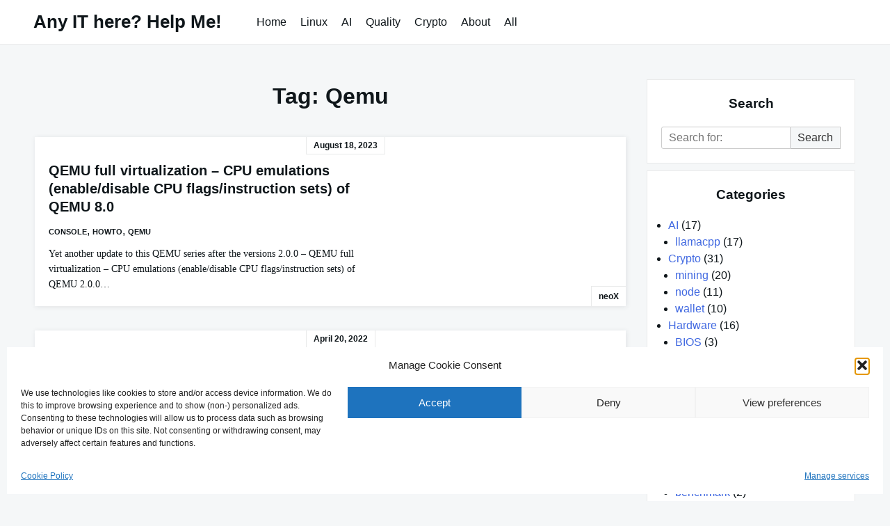

--- FILE ---
content_type: text/html; charset=UTF-8
request_url: https://ahelpme.com/tag/qemu/
body_size: 12638
content:

<!DOCTYPE html>

<html dir="ltr" lang="en-US">

  <head>

    <meta charset="UTF-8">
    <meta name="viewport" content="width=device-width, shrink-to-fit=no, initial-scale=1.0">
    <meta http-equiv="X-UA-Compatible" content="IE=edge">
    <link rel="profile" href="https://gmpg.org/xfn/11">
    
    <title>qemu | Any IT here? Help Me!</title>

		<!-- All in One SEO 4.9.3 - aioseo.com -->
	<meta name="robots" content="max-snippet:-1, max-image-preview:large, max-video-preview:-1" />
	<link rel="canonical" href="https://ahelpme.com/tag/qemu/" />
	<meta name="generator" content="All in One SEO (AIOSEO) 4.9.3" />
		<script type="application/ld+json" class="aioseo-schema">
			{"@context":"https:\/\/schema.org","@graph":[{"@type":"BreadcrumbList","@id":"https:\/\/ahelpme.com\/tag\/qemu\/#breadcrumblist","itemListElement":[{"@type":"ListItem","@id":"https:\/\/ahelpme.com#listItem","position":1,"name":"Home","item":"https:\/\/ahelpme.com","nextItem":{"@type":"ListItem","@id":"https:\/\/ahelpme.com\/tag\/qemu\/#listItem","name":"qemu"}},{"@type":"ListItem","@id":"https:\/\/ahelpme.com\/tag\/qemu\/#listItem","position":2,"name":"qemu","previousItem":{"@type":"ListItem","@id":"https:\/\/ahelpme.com#listItem","name":"Home"}}]},{"@type":"CollectionPage","@id":"https:\/\/ahelpme.com\/tag\/qemu\/#collectionpage","url":"https:\/\/ahelpme.com\/tag\/qemu\/","name":"qemu | Any IT here? Help Me!","inLanguage":"en-US","isPartOf":{"@id":"https:\/\/ahelpme.com\/#website"},"breadcrumb":{"@id":"https:\/\/ahelpme.com\/tag\/qemu\/#breadcrumblist"}},{"@type":"Organization","@id":"https:\/\/ahelpme.com\/#organization","name":"Any IT here? Help Me!","description":"Admin? Anyone? Let's say Anyhelp is appreciated!","url":"https:\/\/ahelpme.com\/"},{"@type":"WebSite","@id":"https:\/\/ahelpme.com\/#website","url":"https:\/\/ahelpme.com\/","name":"Any IT here? Help Me!","description":"Admin? Anyone? Let's say Anyhelp is appreciated!","inLanguage":"en-US","publisher":{"@id":"https:\/\/ahelpme.com\/#organization"}}]}
		</script>
		<!-- All in One SEO -->

<link rel="alternate" type="application/rss+xml" title="Any IT here? Help Me! &raquo; Feed" href="https://ahelpme.com/feed/" />
<link rel="alternate" type="application/rss+xml" title="Any IT here? Help Me! &raquo; Comments Feed" href="https://ahelpme.com/comments/feed/" />
<script id="wpp-js" src="https://ahelpme.com/wp-content/plugins/wordpress-popular-posts/assets/js/wpp.min.js?ver=7.3.6" data-sampling="0" data-sampling-rate="100" data-api-url="https://ahelpme.com/wp-json/wordpress-popular-posts" data-post-id="0" data-token="b8a3d3ba0d" data-lang="0" data-debug="0"></script>
<link rel="alternate" type="application/rss+xml" title="Any IT here? Help Me! &raquo; qemu Tag Feed" href="https://ahelpme.com/tag/qemu/feed/" />
<style id='wp-img-auto-sizes-contain-inline-css'>
img:is([sizes=auto i],[sizes^="auto," i]){contain-intrinsic-size:3000px 1500px}
/*# sourceURL=wp-img-auto-sizes-contain-inline-css */
</style>
<style id='wp-emoji-styles-inline-css'>

	img.wp-smiley, img.emoji {
		display: inline !important;
		border: none !important;
		box-shadow: none !important;
		height: 1em !important;
		width: 1em !important;
		margin: 0 0.07em !important;
		vertical-align: -0.1em !important;
		background: none !important;
		padding: 0 !important;
	}
/*# sourceURL=wp-emoji-styles-inline-css */
</style>
<link rel='stylesheet' id='wp-block-library-css' href='https://ahelpme.com/wp-includes/css/dist/block-library/style.min.css?ver=6.9' media='all' />
<style id='global-styles-inline-css'>
:root{--wp--preset--aspect-ratio--square: 1;--wp--preset--aspect-ratio--4-3: 4/3;--wp--preset--aspect-ratio--3-4: 3/4;--wp--preset--aspect-ratio--3-2: 3/2;--wp--preset--aspect-ratio--2-3: 2/3;--wp--preset--aspect-ratio--16-9: 16/9;--wp--preset--aspect-ratio--9-16: 9/16;--wp--preset--color--black: #000000;--wp--preset--color--cyan-bluish-gray: #abb8c3;--wp--preset--color--white: #ffffff;--wp--preset--color--pale-pink: #f78da7;--wp--preset--color--vivid-red: #cf2e2e;--wp--preset--color--luminous-vivid-orange: #ff6900;--wp--preset--color--luminous-vivid-amber: #fcb900;--wp--preset--color--light-green-cyan: #7bdcb5;--wp--preset--color--vivid-green-cyan: #00d084;--wp--preset--color--pale-cyan-blue: #8ed1fc;--wp--preset--color--vivid-cyan-blue: #0693e3;--wp--preset--color--vivid-purple: #9b51e0;--wp--preset--gradient--vivid-cyan-blue-to-vivid-purple: linear-gradient(135deg,rgb(6,147,227) 0%,rgb(155,81,224) 100%);--wp--preset--gradient--light-green-cyan-to-vivid-green-cyan: linear-gradient(135deg,rgb(122,220,180) 0%,rgb(0,208,130) 100%);--wp--preset--gradient--luminous-vivid-amber-to-luminous-vivid-orange: linear-gradient(135deg,rgb(252,185,0) 0%,rgb(255,105,0) 100%);--wp--preset--gradient--luminous-vivid-orange-to-vivid-red: linear-gradient(135deg,rgb(255,105,0) 0%,rgb(207,46,46) 100%);--wp--preset--gradient--very-light-gray-to-cyan-bluish-gray: linear-gradient(135deg,rgb(238,238,238) 0%,rgb(169,184,195) 100%);--wp--preset--gradient--cool-to-warm-spectrum: linear-gradient(135deg,rgb(74,234,220) 0%,rgb(151,120,209) 20%,rgb(207,42,186) 40%,rgb(238,44,130) 60%,rgb(251,105,98) 80%,rgb(254,248,76) 100%);--wp--preset--gradient--blush-light-purple: linear-gradient(135deg,rgb(255,206,236) 0%,rgb(152,150,240) 100%);--wp--preset--gradient--blush-bordeaux: linear-gradient(135deg,rgb(254,205,165) 0%,rgb(254,45,45) 50%,rgb(107,0,62) 100%);--wp--preset--gradient--luminous-dusk: linear-gradient(135deg,rgb(255,203,112) 0%,rgb(199,81,192) 50%,rgb(65,88,208) 100%);--wp--preset--gradient--pale-ocean: linear-gradient(135deg,rgb(255,245,203) 0%,rgb(182,227,212) 50%,rgb(51,167,181) 100%);--wp--preset--gradient--electric-grass: linear-gradient(135deg,rgb(202,248,128) 0%,rgb(113,206,126) 100%);--wp--preset--gradient--midnight: linear-gradient(135deg,rgb(2,3,129) 0%,rgb(40,116,252) 100%);--wp--preset--font-size--small: 13px;--wp--preset--font-size--medium: 20px;--wp--preset--font-size--large: 36px;--wp--preset--font-size--x-large: 42px;--wp--preset--spacing--20: 0.44rem;--wp--preset--spacing--30: 0.67rem;--wp--preset--spacing--40: 1rem;--wp--preset--spacing--50: 1.5rem;--wp--preset--spacing--60: 2.25rem;--wp--preset--spacing--70: 3.38rem;--wp--preset--spacing--80: 5.06rem;--wp--preset--shadow--natural: 6px 6px 9px rgba(0, 0, 0, 0.2);--wp--preset--shadow--deep: 12px 12px 50px rgba(0, 0, 0, 0.4);--wp--preset--shadow--sharp: 6px 6px 0px rgba(0, 0, 0, 0.2);--wp--preset--shadow--outlined: 6px 6px 0px -3px rgb(255, 255, 255), 6px 6px rgb(0, 0, 0);--wp--preset--shadow--crisp: 6px 6px 0px rgb(0, 0, 0);}:where(.is-layout-flex){gap: 0.5em;}:where(.is-layout-grid){gap: 0.5em;}body .is-layout-flex{display: flex;}.is-layout-flex{flex-wrap: wrap;align-items: center;}.is-layout-flex > :is(*, div){margin: 0;}body .is-layout-grid{display: grid;}.is-layout-grid > :is(*, div){margin: 0;}:where(.wp-block-columns.is-layout-flex){gap: 2em;}:where(.wp-block-columns.is-layout-grid){gap: 2em;}:where(.wp-block-post-template.is-layout-flex){gap: 1.25em;}:where(.wp-block-post-template.is-layout-grid){gap: 1.25em;}.has-black-color{color: var(--wp--preset--color--black) !important;}.has-cyan-bluish-gray-color{color: var(--wp--preset--color--cyan-bluish-gray) !important;}.has-white-color{color: var(--wp--preset--color--white) !important;}.has-pale-pink-color{color: var(--wp--preset--color--pale-pink) !important;}.has-vivid-red-color{color: var(--wp--preset--color--vivid-red) !important;}.has-luminous-vivid-orange-color{color: var(--wp--preset--color--luminous-vivid-orange) !important;}.has-luminous-vivid-amber-color{color: var(--wp--preset--color--luminous-vivid-amber) !important;}.has-light-green-cyan-color{color: var(--wp--preset--color--light-green-cyan) !important;}.has-vivid-green-cyan-color{color: var(--wp--preset--color--vivid-green-cyan) !important;}.has-pale-cyan-blue-color{color: var(--wp--preset--color--pale-cyan-blue) !important;}.has-vivid-cyan-blue-color{color: var(--wp--preset--color--vivid-cyan-blue) !important;}.has-vivid-purple-color{color: var(--wp--preset--color--vivid-purple) !important;}.has-black-background-color{background-color: var(--wp--preset--color--black) !important;}.has-cyan-bluish-gray-background-color{background-color: var(--wp--preset--color--cyan-bluish-gray) !important;}.has-white-background-color{background-color: var(--wp--preset--color--white) !important;}.has-pale-pink-background-color{background-color: var(--wp--preset--color--pale-pink) !important;}.has-vivid-red-background-color{background-color: var(--wp--preset--color--vivid-red) !important;}.has-luminous-vivid-orange-background-color{background-color: var(--wp--preset--color--luminous-vivid-orange) !important;}.has-luminous-vivid-amber-background-color{background-color: var(--wp--preset--color--luminous-vivid-amber) !important;}.has-light-green-cyan-background-color{background-color: var(--wp--preset--color--light-green-cyan) !important;}.has-vivid-green-cyan-background-color{background-color: var(--wp--preset--color--vivid-green-cyan) !important;}.has-pale-cyan-blue-background-color{background-color: var(--wp--preset--color--pale-cyan-blue) !important;}.has-vivid-cyan-blue-background-color{background-color: var(--wp--preset--color--vivid-cyan-blue) !important;}.has-vivid-purple-background-color{background-color: var(--wp--preset--color--vivid-purple) !important;}.has-black-border-color{border-color: var(--wp--preset--color--black) !important;}.has-cyan-bluish-gray-border-color{border-color: var(--wp--preset--color--cyan-bluish-gray) !important;}.has-white-border-color{border-color: var(--wp--preset--color--white) !important;}.has-pale-pink-border-color{border-color: var(--wp--preset--color--pale-pink) !important;}.has-vivid-red-border-color{border-color: var(--wp--preset--color--vivid-red) !important;}.has-luminous-vivid-orange-border-color{border-color: var(--wp--preset--color--luminous-vivid-orange) !important;}.has-luminous-vivid-amber-border-color{border-color: var(--wp--preset--color--luminous-vivid-amber) !important;}.has-light-green-cyan-border-color{border-color: var(--wp--preset--color--light-green-cyan) !important;}.has-vivid-green-cyan-border-color{border-color: var(--wp--preset--color--vivid-green-cyan) !important;}.has-pale-cyan-blue-border-color{border-color: var(--wp--preset--color--pale-cyan-blue) !important;}.has-vivid-cyan-blue-border-color{border-color: var(--wp--preset--color--vivid-cyan-blue) !important;}.has-vivid-purple-border-color{border-color: var(--wp--preset--color--vivid-purple) !important;}.has-vivid-cyan-blue-to-vivid-purple-gradient-background{background: var(--wp--preset--gradient--vivid-cyan-blue-to-vivid-purple) !important;}.has-light-green-cyan-to-vivid-green-cyan-gradient-background{background: var(--wp--preset--gradient--light-green-cyan-to-vivid-green-cyan) !important;}.has-luminous-vivid-amber-to-luminous-vivid-orange-gradient-background{background: var(--wp--preset--gradient--luminous-vivid-amber-to-luminous-vivid-orange) !important;}.has-luminous-vivid-orange-to-vivid-red-gradient-background{background: var(--wp--preset--gradient--luminous-vivid-orange-to-vivid-red) !important;}.has-very-light-gray-to-cyan-bluish-gray-gradient-background{background: var(--wp--preset--gradient--very-light-gray-to-cyan-bluish-gray) !important;}.has-cool-to-warm-spectrum-gradient-background{background: var(--wp--preset--gradient--cool-to-warm-spectrum) !important;}.has-blush-light-purple-gradient-background{background: var(--wp--preset--gradient--blush-light-purple) !important;}.has-blush-bordeaux-gradient-background{background: var(--wp--preset--gradient--blush-bordeaux) !important;}.has-luminous-dusk-gradient-background{background: var(--wp--preset--gradient--luminous-dusk) !important;}.has-pale-ocean-gradient-background{background: var(--wp--preset--gradient--pale-ocean) !important;}.has-electric-grass-gradient-background{background: var(--wp--preset--gradient--electric-grass) !important;}.has-midnight-gradient-background{background: var(--wp--preset--gradient--midnight) !important;}.has-small-font-size{font-size: var(--wp--preset--font-size--small) !important;}.has-medium-font-size{font-size: var(--wp--preset--font-size--medium) !important;}.has-large-font-size{font-size: var(--wp--preset--font-size--large) !important;}.has-x-large-font-size{font-size: var(--wp--preset--font-size--x-large) !important;}
/*# sourceURL=global-styles-inline-css */
</style>

<style id='classic-theme-styles-inline-css'>
/*! This file is auto-generated */
.wp-block-button__link{color:#fff;background-color:#32373c;border-radius:9999px;box-shadow:none;text-decoration:none;padding:calc(.667em + 2px) calc(1.333em + 2px);font-size:1.125em}.wp-block-file__button{background:#32373c;color:#fff;text-decoration:none}
/*# sourceURL=/wp-includes/css/classic-themes.min.css */
</style>
<link rel='stylesheet' id='wpa-css-css' href='https://ahelpme.com/wp-content/plugins/honeypot/includes/css/wpa.css?ver=2.3.04' media='all' />
<link rel='stylesheet' id='cmplz-general-css' href='https://ahelpme.com/wp-content/plugins/complianz-gdpr/assets/css/cookieblocker.min.css?ver=1765952372' media='all' />
<link rel='stylesheet' id='wordpress-popular-posts-css-css' href='https://ahelpme.com/wp-content/plugins/wordpress-popular-posts/assets/css/wpp.css?ver=7.3.6' media='all' />
<link rel='stylesheet' id='really-simple-style-css' href='https://ahelpme.com/wp-content/themes/really-simple/style.css?ver=1.3.2' media='' />
<script src="https://ahelpme.com/wp-includes/js/jquery/jquery.min.js?ver=3.7.1" id="jquery-core-js"></script>
<script src="https://ahelpme.com/wp-includes/js/jquery/jquery-migrate.min.js?ver=3.4.1" id="jquery-migrate-js"></script>
<link rel="https://api.w.org/" href="https://ahelpme.com/wp-json/" /><link rel="alternate" title="JSON" type="application/json" href="https://ahelpme.com/wp-json/wp/v2/tags/201" /><link rel="EditURI" type="application/rsd+xml" title="RSD" href="https://ahelpme.com/xmlrpc.php?rsd" />
<meta name="generator" content="WordPress 6.9" />
<script async src="https://pagead2.googlesyndication.com/pagead/js/adsbygoogle.js?client=ca-pub-7118576515691790"
     crossorigin="anonymous"></script>			<style>.cmplz-hidden {
					display: none !important;
				}</style>            <style id="wpp-loading-animation-styles">@-webkit-keyframes bgslide{from{background-position-x:0}to{background-position-x:-200%}}@keyframes bgslide{from{background-position-x:0}to{background-position-x:-200%}}.wpp-widget-block-placeholder,.wpp-shortcode-placeholder{margin:0 auto;width:60px;height:3px;background:#dd3737;background:linear-gradient(90deg,#dd3737 0%,#571313 10%,#dd3737 100%);background-size:200% auto;border-radius:3px;-webkit-animation:bgslide 1s infinite linear;animation:bgslide 1s infinite linear}</style>
            
  </head>

  <body class="archive tag tag-qemu tag-201 wp-theme-really-simple">

    <a class="screen-reader-text skip-link" href="#main">Skip to content</a>
    <header id="masthead" class="site-header">

              <h1 class="site-title">
          <a href="https://ahelpme.com/" rel="home">
            Any IT here? Help Me!          </a>
        </h1>
      <!-- .site-title -->

      <!-- .site-branding -->

              <nav id="site-navigation" class="main-navigation">
          <ul id="menu-top-menu" class="really-first-menu"><li id="menu-item-18" class="menu-item menu-item-type-custom menu-item-object-custom menu-item-home menu-item-18"><a href="https://ahelpme.com/">Home</a></li>
<li id="menu-item-26" class="menu-item menu-item-type-taxonomy menu-item-object-category menu-item-26"><a href="https://ahelpme.com/category/linux/">Linux</a></li>
<li id="menu-item-6476" class="menu-item menu-item-type-taxonomy menu-item-object-category menu-item-6476"><a href="https://ahelpme.com/category/ai/">AI</a></li>
<li id="menu-item-5684" class="menu-item menu-item-type-taxonomy menu-item-object-category menu-item-5684"><a href="https://ahelpme.com/category/quality-engineering/">Quality</a></li>
<li id="menu-item-27" class="menu-item menu-item-type-taxonomy menu-item-object-category menu-item-27"><a href="https://ahelpme.com/category/cryptocurrency/">Crypto</a></li>
<li id="menu-item-19" class="menu-item menu-item-type-post_type menu-item-object-page menu-item-19"><a href="https://ahelpme.com/about/">About</a></li>
<li id="menu-item-20" class="menu-item menu-item-type-post_type menu-item-object-page current_page_parent menu-item-20"><a href="https://ahelpme.com/a-homepage-section/all/">All</a></li>
</ul>          <a href="#" class="close-nav-mobile">
            &times; Close Menu          </a><!-- .close-nav-mobile -->
        </nav>
      <!-- #site-navigation -->

      <a href="#site-navigation" class="open-nav-mobile">
        Open Menu      </a><!-- .open-nav-mobile -->
   
    </header><!-- #masthead -->

    <div id="primary" class="content-area">
      <main id="main" class="entry-site-main">
    
      
        <header class="page-header">
          <h1 class="page-title">Tag: <span>qemu</span></h1>        </header><!-- .page-header -->

        
<article id="post-5998" class="post-card post-5998 post type-post status-publish format-standard hentry category-console category-howto category-qemu tag-enable-kvm tag-device_add tag-host-x86_64-cpu tag-qemu tag-qemu-system-x86_64">
  
  <!-- .card-media --> 

  <div class="card-body">
    <time>August 18, 2023</time><!-- date/time -->

    <header class="entry-header">
      <h2 class="entry-title"><a href="https://ahelpme.com/software/qemu/qemu-full-virtualization-cpu-emulations-enable-disable-cpu-flags-instruction-sets-of-qemu-8-0/" rel="bookmark">QEMU full virtualization &#8211;  CPU emulations (enable/disable CPU flags/instruction sets) of QEMU 8.0</a></h2>    </header><!-- .entry-header --> 

    <div class="entry-meta">
      <a href="https://ahelpme.com/category/linux/console/" rel="category tag">console</a>, <a href="https://ahelpme.com/category/howto/" rel="category tag">HowTo</a>, <a href="https://ahelpme.com/category/software/qemu/" rel="category tag">qemu</a>    </div><!-- .entry-meta -->

    <div class="entry-content">
      <p>Yet another update to this QEMU series after the versions 2.0.0 &#8211; QEMU full virtualization – CPU emulations (enable/disable CPU flags/instruction sets) of QEMU 2.0.0&#8230;</p>
    </div><!-- .entry-content --> 

    <a href="https://ahelpme.com/author/admincho/" title="Posts by neoX" rel="author">neoX</a>
      </div><!-- .card-body -->

</article>

<article id="post-4605" class="post-card post-4605 post type-post status-publish format-standard hentry category-centos-8 category-howto category-qemu tag-centos-8 tag-cli tag-command-line tag-console tag-macvlan tag-macvtap tag-networkmanager tag-nmcli tag-qemu tag-qemu-kvm">
  
  <!-- .card-media --> 

  <div class="card-body">
    <time>April 20, 2022</time><!-- date/time -->

    <header class="entry-header">
      <h2 class="entry-title"><a href="https://ahelpme.com/software/qemu/how-to-run-qemu-full-virtualization-with-macvtap-networking-using-networkmanager-under-centos-8/" rel="bookmark">How to run QEMU full virtualization with MacVTap networking using NetworkManager under CentOS 8</a></h2>    </header><!-- .entry-header --> 

    <div class="entry-meta">
      <a href="https://ahelpme.com/category/linux/centos-8/" rel="category tag">CentOS 8</a>, <a href="https://ahelpme.com/category/howto/" rel="category tag">HowTo</a>, <a href="https://ahelpme.com/category/software/qemu/" rel="category tag">qemu</a>    </div><!-- .entry-meta -->

    <div class="entry-content">
      <p>In addition to the previously presented article on the subject Howto do QEMU full virtualization with MacVTap networking this one shows how to run a&#8230;</p>
    </div><!-- .entry-content --> 

    <a href="https://ahelpme.com/author/admincho/" title="Posts by neoX" rel="author">neoX</a>
      </div><!-- .card-body -->

</article>

<article id="post-3898" class="post-card post-3898 post type-post status-publish format-standard hentry category-centos-8 category-qemu tag-br0 tag-bridge-slave-tap0 tag-centos-8 tag-nmcli tag-nmcli-connection tag-qemu tag-qemu-kvm tag-tap0 tag-tun-tap tag-virtual-machine tag-vnc">
  
  <!-- .card-media --> 

  <div class="card-body">
    <time>April 15, 2022</time><!-- date/time -->

    <header class="entry-header">
      <h2 class="entry-title"><a href="https://ahelpme.com/software/qemu/how-to-run-qemu-full-virtualization-with-bridged-networking-using-networkmanager-under-centos-8/" rel="bookmark">How to run QEMU full virtualization with bridged networking using NetworkManager under CentOS 8</a></h2>    </header><!-- .entry-header --> 

    <div class="entry-meta">
      <a href="https://ahelpme.com/category/linux/centos-8/" rel="category tag">CentOS 8</a>, <a href="https://ahelpme.com/category/software/qemu/" rel="category tag">qemu</a>    </div><!-- .entry-meta -->

    <div class="entry-content">
      <p>In addition to the previously presented article on the subject Howto do QEMU full virtualization with bridged networking this one shows how to run a&#8230;</p>
    </div><!-- .entry-content --> 

    <a href="https://ahelpme.com/author/admincho/" title="Posts by neoX" rel="author">neoX</a>
      </div><!-- .card-body -->

</article>

<article id="post-4491" class="post-card post-4491 post type-post status-publish format-standard hentry category-console category-howto category-qemu tag-enable-kvm tag-full-virtualization tag-kvm tag-qemu tag-qemu-system-x86_64">
  
  <!-- .card-media --> 

  <div class="card-body">
    <time>March 15, 2022</time><!-- date/time -->

    <header class="entry-header">
      <h2 class="entry-title"><a href="https://ahelpme.com/software/qemu/qemu-full-virtualization-cpu-emulations-enable-disable-cpu-flags-instruction-sets-of-qemu-6-2-0/" rel="bookmark">QEMU full virtualization &#8211;  CPU emulations (enable/disable CPU flags/instruction sets) of QEMU 6.2.0</a></h2>    </header><!-- .entry-header --> 

    <div class="entry-meta">
      <a href="https://ahelpme.com/category/linux/console/" rel="category tag">console</a>, <a href="https://ahelpme.com/category/howto/" rel="category tag">HowTo</a>, <a href="https://ahelpme.com/category/software/qemu/" rel="category tag">qemu</a>    </div><!-- .entry-meta -->

    <div class="entry-content">
      <p>This article is an updated version of the old QEMU article about CPU flags available for version 2.0.0 &#8211; QEMU full virtualization – CPU emulations&#8230;</p>
    </div><!-- .entry-content --> 

    <a href="https://ahelpme.com/author/admincho/" title="Posts by neoX" rel="author">neoX</a>
      </div><!-- .card-body -->

</article>

<article id="post-2353" class="post-card post-2353 post type-post status-publish format-standard hentry category-commandline category-linux category-qemu tag-expand-ext4 tag-ext4 tag-qemu tag-qemu-img tag-resize-ext4 tag-resize-file-system tag-virsh">
  
  <!-- .card-media --> 

  <div class="card-body">
    <time>June 21, 2019</time><!-- date/time -->

    <header class="entry-header">
      <h2 class="entry-title"><a href="https://ahelpme.com/software/qemu/expand-disk-and-the-root-partition-of-the-qemu-virtual-server/" rel="bookmark">Expand disk and the root partition of the QEMU virtual server</a></h2>    </header><!-- .entry-header --> 

    <div class="entry-meta">
      <a href="https://ahelpme.com/category/linux/commandline/" rel="category tag">commandline</a>, <a href="https://ahelpme.com/category/linux/" rel="category tag">Linux</a>, <a href="https://ahelpme.com/category/software/qemu/" rel="category tag">qemu</a>    </div><!-- .entry-meta -->

    <div class="entry-content">
      <p>This article is to show how easy is to grow the size of QEMU virtual disk and its partitions (along with ext4 file system). Of&#8230;</p>
    </div><!-- .entry-content --> 

    <a href="https://ahelpme.com/author/admincho/" title="Posts by neoX" rel="author">neoX</a>
      </div><!-- .card-body -->

</article>

<article id="post-651" class="post-card post-651 post type-post status-publish format-standard hentry category-console category-howto category-qemu tag-full-virtualization tag-qemu tag-qemu-system-x86_64">
  
  <!-- .card-media --> 

  <div class="card-body">
    <time>April 3, 2018</time><!-- date/time -->

    <header class="entry-header">
      <h2 class="entry-title"><a href="https://ahelpme.com/howto/qemu-full-virtualization-cpu-emulations-enable-disable-cpu-flags-instruction-sets/" rel="bookmark">QEMU full virtualization &#8211;  CPU emulations (enable/disable CPU flags/instruction sets) of QEMU 2.0.0</a></h2>    </header><!-- .entry-header --> 

    <div class="entry-meta">
      <a href="https://ahelpme.com/category/linux/console/" rel="category tag">console</a>, <a href="https://ahelpme.com/category/howto/" rel="category tag">HowTo</a>, <a href="https://ahelpme.com/category/software/qemu/" rel="category tag">qemu</a>    </div><!-- .entry-meta -->

    <div class="entry-content">
      <p>After the two QEMU full virtualization howtos Howto do QEMU full virtualization with MacVTap networking Howto do QEMU full virtualization with bridged networking You can&#8230;</p>
    </div><!-- .entry-content --> 

    <a href="https://ahelpme.com/author/admincho/" title="Posts by neoX" rel="author">neoX</a>
      </div><!-- .card-body -->

</article>

<article id="post-613" class="post-card post-613 post type-post status-publish format-standard hentry category-console category-howto category-linux category-qemu tag-bridge tag-full-virtualization tag-intel-vt-x tag-kvm tag-qemu tag-qemu-img tag-qemu-system-x86_64">
  
  <!-- .card-media --> 

  <div class="card-body">
    <time>March 30, 2018</time><!-- date/time -->

    <header class="entry-header">
      <h2 class="entry-title"><a href="https://ahelpme.com/linux/howto-do-qemu-full-virtualization-with-bridged-networking/" rel="bookmark">Howto do QEMU full virtualization with bridged networking</a></h2>    </header><!-- .entry-header --> 

    <div class="entry-meta">
      <a href="https://ahelpme.com/category/linux/console/" rel="category tag">console</a>, <a href="https://ahelpme.com/category/howto/" rel="category tag">HowTo</a>, <a href="https://ahelpme.com/category/linux/" rel="category tag">Linux</a>, <a href="https://ahelpme.com/category/software/qemu/" rel="category tag">qemu</a>    </div><!-- .entry-meta -->

    <div class="entry-content">
      <p>This howto rather continues the previous one &#8220;Howto do QEMU full virtualization with MacVTap networking&#8221; with the exception it will be showed how to use&#8230;</p>
    </div><!-- .entry-content --> 

    <a href="https://ahelpme.com/author/admincho/" title="Posts by neoX" rel="author">neoX</a>
      </div><!-- .card-body -->

</article>

<article id="post-603" class="post-card post-603 post type-post status-publish format-standard hentry category-console category-howto category-linux category-qemu tag-full-virtualization tag-intel-vt-x tag-kvm tag-macvtap tag-qemu tag-qemu-img tag-qemu-system-x86_64">
  
  <!-- .card-media --> 

  <div class="card-body">
    <time>March 29, 2018</time><!-- date/time -->

    <header class="entry-header">
      <h2 class="entry-title"><a href="https://ahelpme.com/linux/howto-do-qemu-full-virtualization-with-macvtap-networking/" rel="bookmark">Howto do QEMU full virtualization with MacVTap networking</a></h2>    </header><!-- .entry-header --> 

    <div class="entry-meta">
      <a href="https://ahelpme.com/category/linux/console/" rel="category tag">console</a>, <a href="https://ahelpme.com/category/howto/" rel="category tag">HowTo</a>, <a href="https://ahelpme.com/category/linux/" rel="category tag">Linux</a>, <a href="https://ahelpme.com/category/software/qemu/" rel="category tag">qemu</a>    </div><!-- .entry-meta -->

    <div class="entry-content">
      <p>To use full virtualization under linux you can use QEMU and no other library or manager like virt-manager. QEMU is simple enough and with couple&#8230;</p>
    </div><!-- .entry-content --> 

    <a href="https://ahelpme.com/author/admincho/" title="Posts by neoX" rel="author">neoX</a>
      </div><!-- .card-body -->

</article>
    
    </main><!-- #main -->

    <aside class="widget-area">
      <section id="search-3" class="widget widget_search"><h3 class="widget-title">Search</h3>
<form role="search" method="get" class="search-form" action="https://ahelpme.com/">

	<label>
    <span class="screen-reader-text">Search for:</span>
		<input type="search" class="search-field" placeholder="Search for:" value="" name="s" />
	</label>

	<button type="submit" class="search-submit">
    Search  </button>

</form></section><section id="categories-4" class="widget widget_categories"><h3 class="widget-title">Categories</h3>
			<ul>
					<li class="cat-item cat-item-1982"><a href="https://ahelpme.com/category/ai/">AI</a> (17)
<ul class='children'>
	<li class="cat-item cat-item-1990"><a href="https://ahelpme.com/category/ai/llamacpp-ai/">llamacpp</a> (17)
</li>
</ul>
</li>
	<li class="cat-item cat-item-3"><a href="https://ahelpme.com/category/cryptocurrency/">Crypto</a> (31)
<ul class='children'>
	<li class="cat-item cat-item-13"><a href="https://ahelpme.com/category/cryptocurrency/mining/">mining</a> (20)
</li>
	<li class="cat-item cat-item-135"><a href="https://ahelpme.com/category/cryptocurrency/node/">node</a> (11)
</li>
	<li class="cat-item cat-item-139"><a href="https://ahelpme.com/category/cryptocurrency/wallet/">wallet</a> (10)
</li>
</ul>
</li>
	<li class="cat-item cat-item-263"><a href="https://ahelpme.com/category/hardware/">Hardware</a> (16)
<ul class='children'>
	<li class="cat-item cat-item-427"><a href="https://ahelpme.com/category/hardware/bios/">BIOS</a> (3)
</li>
	<li class="cat-item cat-item-693"><a href="https://ahelpme.com/category/hardware/dell/">DELL</a> (1)
</li>
	<li class="cat-item cat-item-694"><a href="https://ahelpme.com/category/hardware/laptop/">laptop</a> (2)
</li>
	<li class="cat-item cat-item-471"><a href="https://ahelpme.com/category/hardware/lsi/">LSI</a> (9)
</li>
	<li class="cat-item cat-item-1689"><a href="https://ahelpme.com/category/hardware/megaraid/">MegaRAID</a> (1)
</li>
	<li class="cat-item cat-item-264"><a href="https://ahelpme.com/category/hardware/video/">video</a> (1)
</li>
</ul>
</li>
	<li class="cat-item cat-item-46"><a href="https://ahelpme.com/category/howto/">HowTo</a> (20)
</li>
	<li class="cat-item cat-item-1038"><a href="https://ahelpme.com/category/install/">install</a> (8)
</li>
	<li class="cat-item cat-item-2"><a href="https://ahelpme.com/category/linux/">Linux</a> (415)
<ul class='children'>
	<li class="cat-item cat-item-315"><a href="https://ahelpme.com/category/linux/benchmark/">benchmark</a> (2)
</li>
	<li class="cat-item cat-item-453"><a href="https://ahelpme.com/category/linux/centos-6/">CentOS 6</a> (3)
</li>
	<li class="cat-item cat-item-4"><a href="https://ahelpme.com/category/linux/centos7/">CentOS 7</a> (35)
</li>
	<li class="cat-item cat-item-1004"><a href="https://ahelpme.com/category/linux/centos-8/">CentOS 8</a> (30)
</li>
	<li class="cat-item cat-item-2005"><a href="https://ahelpme.com/category/linux/centos-stream-10/">CentOS Stream 10</a> (1)
</li>
	<li class="cat-item cat-item-1649"><a href="https://ahelpme.com/category/linux/centos-stream-9/">CentOS Stream 9</a> (19)
</li>
	<li class="cat-item cat-item-30"><a href="https://ahelpme.com/category/linux/commandline/">commandline</a> (36)
</li>
	<li class="cat-item cat-item-36"><a href="https://ahelpme.com/category/linux/compiling/">compiling</a> (23)
</li>
	<li class="cat-item cat-item-23"><a href="https://ahelpme.com/category/linux/configs/">configs</a> (2)
</li>
	<li class="cat-item cat-item-100"><a href="https://ahelpme.com/category/linux/console/">console</a> (37)
</li>
	<li class="cat-item cat-item-1253"><a href="https://ahelpme.com/category/linux/cron/">cron</a> (1)
</li>
	<li class="cat-item cat-item-248"><a href="https://ahelpme.com/category/linux/fedora/">Fedora</a> (63)
</li>
	<li class="cat-item cat-item-37"><a href="https://ahelpme.com/category/linux/gentoo/">Gentoo</a> (59)
</li>
	<li class="cat-item cat-item-1636"><a href="https://ahelpme.com/category/linux/giu-tips/">giu tips</a> (1)
</li>
	<li class="cat-item cat-item-1637"><a href="https://ahelpme.com/category/linux/gui-tips/">gui tips</a> (1)
</li>
	<li class="cat-item cat-item-192"><a href="https://ahelpme.com/category/linux/kernel/">kernel</a> (5)
</li>
	<li class="cat-item cat-item-655"><a href="https://ahelpme.com/category/linux/lvm/">lvm</a> (4)
</li>
	<li class="cat-item cat-item-300"><a href="https://ahelpme.com/category/linux/multicast/">multicast</a> (1)
</li>
	<li class="cat-item cat-item-1350"><a href="https://ahelpme.com/category/linux/pxe-server/">PXE server</a> (1)
</li>
	<li class="cat-item cat-item-58"><a href="https://ahelpme.com/category/linux/selinux/">selinux</a> (4)
</li>
	<li class="cat-item cat-item-176"><a href="https://ahelpme.com/category/linux/shell/">shell</a> (5)
</li>
	<li class="cat-item cat-item-105"><a href="https://ahelpme.com/category/linux/tips/">tips</a> (90)
</li>
	<li class="cat-item cat-item-18"><a href="https://ahelpme.com/category/linux/ubuntu/">Ubuntu</a> (57)
</li>
	<li class="cat-item cat-item-19"><a href="https://ahelpme.com/category/linux/ubuntu-17/">Ubuntu 17</a> (3)
</li>
</ul>
</li>
	<li class="cat-item cat-item-9"><a href="https://ahelpme.com/category/programming/">Programming</a> (13)
<ul class='children'>
	<li class="cat-item cat-item-125"><a href="https://ahelpme.com/category/programming/go/">GO</a> (2)
</li>
	<li class="cat-item cat-item-10"><a href="https://ahelpme.com/category/programming/php/">PHP</a> (11)
</li>
</ul>
</li>
	<li class="cat-item cat-item-1806"><a href="https://ahelpme.com/category/quality-engineering/">Quality</a> (1)
</li>
	<li class="cat-item cat-item-321"><a href="https://ahelpme.com/category/servers/">servers</a> (25)
<ul class='children'>
	<li class="cat-item cat-item-717"><a href="https://ahelpme.com/category/servers/hewlett-packard/">Hewlett Packard</a> (10)
</li>
	<li class="cat-item cat-item-322"><a href="https://ahelpme.com/category/servers/supermicro/">supermicro</a> (15)
</li>
</ul>
</li>
	<li class="cat-item cat-item-118"><a href="https://ahelpme.com/category/software/">software</a> (182)
<ul class='children'>
	<li class="cat-item cat-item-1507"><a href="https://ahelpme.com/category/software/anaconda/">Anaconda</a> (5)
</li>
	<li class="cat-item cat-item-841"><a href="https://ahelpme.com/category/software/ansible/">ansible</a> (5)
</li>
	<li class="cat-item cat-item-1708"><a href="https://ahelpme.com/category/software/apache/">apache</a> (1)
</li>
	<li class="cat-item cat-item-886"><a href="https://ahelpme.com/category/software/aptly/">aptly</a> (12)
</li>
	<li class="cat-item cat-item-145"><a href="https://ahelpme.com/category/software/bacula/">bacula</a> (3)
</li>
	<li class="cat-item cat-item-690"><a href="https://ahelpme.com/category/software/bind/">bind</a> (2)
</li>
	<li class="cat-item cat-item-415"><a href="https://ahelpme.com/category/software/bitbucket/">bitbucket</a> (1)
</li>
	<li class="cat-item cat-item-679"><a href="https://ahelpme.com/category/software/boinc/">BOINC</a> (1)
</li>
	<li class="cat-item cat-item-385"><a href="https://ahelpme.com/category/software/browsers/">browsers</a> (1)
</li>
	<li class="cat-item cat-item-1421"><a href="https://ahelpme.com/category/software/cacti/">cacti</a> (1)
</li>
	<li class="cat-item cat-item-1450"><a href="https://ahelpme.com/category/software/clickhouse/">ClickHouse</a> (1)
</li>
	<li class="cat-item cat-item-1008"><a href="https://ahelpme.com/category/software/cobbler/">cobbler</a> (5)
</li>
	<li class="cat-item cat-item-1270"><a href="https://ahelpme.com/category/software/collectd/">collectd</a> (11)
</li>
	<li class="cat-item cat-item-1076"><a href="https://ahelpme.com/category/software/docker/">Docker</a> (10)
</li>
	<li class="cat-item cat-item-1592"><a href="https://ahelpme.com/category/software/drm/">drm</a> (1)
</li>
	<li class="cat-item cat-item-188"><a href="https://ahelpme.com/category/software/eclipse/">eclipse</a> (1)
</li>
	<li class="cat-item cat-item-1275"><a href="https://ahelpme.com/category/software/elasticsearch/">elasticsearch</a> (3)
</li>
	<li class="cat-item cat-item-342"><a href="https://ahelpme.com/category/software/ffmpeg/">ffmpeg</a> (2)
</li>
	<li class="cat-item cat-item-1065"><a href="https://ahelpme.com/category/software/gitlab/">gitlab</a> (4)
</li>
	<li class="cat-item cat-item-777"><a href="https://ahelpme.com/category/software/glusterfs/">glusterfs</a> (7)
</li>
	<li class="cat-item cat-item-421"><a href="https://ahelpme.com/category/software/grafana/">grafana</a> (11)
</li>
	<li class="cat-item cat-item-1329"><a href="https://ahelpme.com/category/software/hashicorpvault/">hashicorpvault</a> (1)
</li>
	<li class="cat-item cat-item-1692"><a href="https://ahelpme.com/category/software/influxdb/">InfluxDB</a> (11)
</li>
	<li class="cat-item cat-item-215"><a href="https://ahelpme.com/category/software/ipmitool/">ipmitool</a> (3)
</li>
	<li class="cat-item cat-item-1117"><a href="https://ahelpme.com/category/software/kde-plasma/">KDE Plasma</a> (1)
</li>
	<li class="cat-item cat-item-1257"><a href="https://ahelpme.com/category/software/kibana/">kibana</a> (3)
</li>
	<li class="cat-item cat-item-734"><a href="https://ahelpme.com/category/software/lftp/">lftp</a> (1)
</li>
	<li class="cat-item cat-item-1506"><a href="https://ahelpme.com/category/software/lxc/">LXC</a> (7)
</li>
	<li class="cat-item cat-item-1886"><a href="https://ahelpme.com/category/software/mariadb/">MariaDB</a> (1)
</li>
	<li class="cat-item cat-item-182"><a href="https://ahelpme.com/category/software/megacli/">megacli</a> (3)
</li>
	<li class="cat-item cat-item-151"><a href="https://ahelpme.com/category/software/monitoring/">monitoring</a> (4)
	<ul class='children'>
	<li class="cat-item cat-item-152"><a href="https://ahelpme.com/category/software/monitoring/netdata/">netdata</a> (4)
</li>
	</ul>
</li>
	<li class="cat-item cat-item-119"><a href="https://ahelpme.com/category/software/mysql/">MySQL</a> (26)
</li>
	<li class="cat-item cat-item-637"><a href="https://ahelpme.com/category/software/nagios/">nagios</a> (1)
</li>
	<li class="cat-item cat-item-1382"><a href="https://ahelpme.com/category/software/nfs-ganesha/">nfs-ganesha</a> (5)
</li>
	<li class="cat-item cat-item-577"><a href="https://ahelpme.com/category/software/nginx/">nginx</a> (16)
</li>
	<li class="cat-item cat-item-156"><a href="https://ahelpme.com/category/software/openssl/">openssl</a> (2)
</li>
	<li class="cat-item cat-item-855"><a href="https://ahelpme.com/category/software/openstack/">OpenStack</a> (2)
</li>
	<li class="cat-item cat-item-1460"><a href="https://ahelpme.com/category/software/openvpn/">OpenVPN</a> (1)
</li>
	<li class="cat-item cat-item-1201"><a href="https://ahelpme.com/category/software/podman/">podman</a> (7)
</li>
	<li class="cat-item cat-item-200"><a href="https://ahelpme.com/category/software/qemu/">qemu</a> (8)
</li>
	<li class="cat-item cat-item-768"><a href="https://ahelpme.com/category/software/quagga/">quagga</a> (2)
</li>
	<li class="cat-item cat-item-538"><a href="https://ahelpme.com/category/software/redis/">redis</a> (2)
</li>
	<li class="cat-item cat-item-634"><a href="https://ahelpme.com/category/software/rsync/">rsync</a> (3)
</li>
	<li class="cat-item cat-item-968"><a href="https://ahelpme.com/category/software/rsyslog/">rsyslog</a> (4)
</li>
	<li class="cat-item cat-item-97"><a href="https://ahelpme.com/category/software/spamassassin/">spamassassin</a> (1)
</li>
	<li class="cat-item cat-item-1304"><a href="https://ahelpme.com/category/software/storcli/">storcli</a> (4)
</li>
	<li class="cat-item cat-item-314"><a href="https://ahelpme.com/category/software/sysbench/">sysbench</a> (1)
</li>
	<li class="cat-item cat-item-1314"><a href="https://ahelpme.com/category/software/syslog-ng/">syslog-ng</a> (3)
</li>
	<li class="cat-item cat-item-463"><a href="https://ahelpme.com/category/software/systemd/">systemd</a> (2)
</li>
	<li class="cat-item cat-item-273"><a href="https://ahelpme.com/category/software/virtualbox/">VirtualBox</a> (3)
</li>
	<li class="cat-item cat-item-1430"><a href="https://ahelpme.com/category/software/zookeeper/">zookeeper</a> (2)
</li>
</ul>
</li>
	<li class="cat-item cat-item-1"><a href="https://ahelpme.com/category/uncategorized/">Uncategorized</a> (1)
</li>
			</ul>

			</section>
		<section id="recent-posts-4" class="widget widget_recent_entries">
		<h3 class="widget-title">Recent</h3>
		<ul>
											<li>
					<a href="https://ahelpme.com/ai/llamacpp-ai/llama-bench-the-qwen3-coder-30b-a3b-and-amd-radeon-instinct-mi50-32gb/">llama-bench the Qwen3 Coder 30B A3B and AMD Radeon Instinct Mi50 32Gb</a>
									</li>
											<li>
					<a href="https://ahelpme.com/ai/llamacpp-ai/llama-bench-the-llama-3-1-8b-and-amd-radeon-instinct-mi50-32gb/">llama-bench the LLama 3.1 8B and AMD Radeon Instinct Mi50 32Gb</a>
									</li>
											<li>
					<a href="https://ahelpme.com/ai/llamacpp-ai/llama-bench-the-llama-4-scout-17b-16e-and-amd-epyc-9554-cpu/">llama-bench the LLama 4 Scout 17B 16E and AMD EPYC 9554 CPU</a>
									</li>
											<li>
					<a href="https://ahelpme.com/ai/llamacpp-ai/llama-bench-the-phi-4-14b-and-amd-epyc-9554-cpu/">llama-bench the Phi-4 14B and AMD EPYC 9554 CPU</a>
									</li>
											<li>
					<a href="https://ahelpme.com/ai/llamacpp-ai/llama-bench-the-qwen3-coder-30b-a3b-and-amd-epyc-9554-cpu/">llama-bench the Qwen3 Coder 30B A3B and AMD EPYC 9554 CPU</a>
									</li>
					</ul>

		</section><section id="block-3" class="widget widget_block"><div class="popular-posts"><h2>POPULAR</h2><script type="application/json" data-id="wpp-block-inline-js">{"title":"POPULAR","limit":"10","offset":0,"range":"last24hours","time_quantity":"24","time_unit":"hour","freshness":false,"order_by":"views","post_type":"post","pid":"","exclude":"","taxonomy":"category","term_id":"","author":"","shorten_title":{"active":false,"length":0,"words":false},"post-excerpt":{"active":false,"length":0,"keep_format":false,"words":false},"thumbnail":{"active":true,"width":"75","height":"75","build":"manual","size":""},"rating":false,"stats_tag":{"comment_count":false,"views":true,"author":false,"date":{"active":false,"format":"F j, Y"},"taxonomy":{"active":false,"name":"category"}},"markup":{"custom_html":false,"wpp-start":"<ul class=\"wpp-list\">","wpp-end":"<\/ul>","title-start":"<h2>","title-end":"<\/h2>","post-html":"<li class=\"{current_class}\">{thumb} {title} <span class=\"wpp-meta post-stats\">{stats}<\/span><\/li>"},"theme":{"name":""}}</script><div class="wpp-widget-block-placeholder"></div></div></section>    </aside><!-- .widget-area -->

  </div><!-- #primary -->


  <footer class="footer">
    <div class="container">
      <small class="footer__copy">
        &copy; 2026 Any IT here? Help Me!      </small>

      <section class="footer__info">
        &nbsp;<span>/</span>

        <span class="footer__info-text">
          Theme:        </span>
        
        <a class="footer__info-link" href="https://wordpress.org/themes/really-simple/" target="_blank" rel="noreferrer noopener">Really Simple</a>&nbsp;<span>/</span>

        <span class="footer__info-text">
          License:        </span>

        <a class="footer__info-link" href="https://www.gnu.org/licenses/gpl-3.0.html" target="_blank" rel="noreferrer noopener">
          GPLv3        </a>
      </section>
    </div>
  </footer>

  <script type="speculationrules">
{"prefetch":[{"source":"document","where":{"and":[{"href_matches":"/*"},{"not":{"href_matches":["/wp-*.php","/wp-admin/*","/wp-content/uploads/*","/wp-content/*","/wp-content/plugins/*","/wp-content/themes/really-simple/*","/*\\?(.+)"]}},{"not":{"selector_matches":"a[rel~=\"nofollow\"]"}},{"not":{"selector_matches":".no-prefetch, .no-prefetch a"}}]},"eagerness":"conservative"}]}
</script>
<!-- Google tag (gtag.js) -->
<script async src="https://www.googletagmanager.com/gtag/js?id=G-GLLV6741P8"></script>
<script>
  window.dataLayer = window.dataLayer || [];
  function gtag(){dataLayer.push(arguments);}
  gtag('js', new Date());

  gtag('config', 'G-GLLV6741P8');
</script>
<!-- Consent Management powered by Complianz | GDPR/CCPA Cookie Consent https://wordpress.org/plugins/complianz-gdpr -->
<div id="cmplz-cookiebanner-container"><div class="cmplz-cookiebanner cmplz-hidden banner-1 bottom-right-view-preferences optin cmplz-bottom cmplz-categories-type-view-preferences" aria-modal="true" data-nosnippet="true" role="dialog" aria-live="polite" aria-labelledby="cmplz-header-1-optin" aria-describedby="cmplz-message-1-optin">
	<div class="cmplz-header">
		<div class="cmplz-logo"></div>
		<div class="cmplz-title" id="cmplz-header-1-optin">Manage Cookie Consent</div>
		<div class="cmplz-close" tabindex="0" role="button" aria-label="Close dialog">
			<svg aria-hidden="true" focusable="false" data-prefix="fas" data-icon="times" class="svg-inline--fa fa-times fa-w-11" role="img" xmlns="http://www.w3.org/2000/svg" viewBox="0 0 352 512"><path fill="currentColor" d="M242.72 256l100.07-100.07c12.28-12.28 12.28-32.19 0-44.48l-22.24-22.24c-12.28-12.28-32.19-12.28-44.48 0L176 189.28 75.93 89.21c-12.28-12.28-32.19-12.28-44.48 0L9.21 111.45c-12.28 12.28-12.28 32.19 0 44.48L109.28 256 9.21 356.07c-12.28 12.28-12.28 32.19 0 44.48l22.24 22.24c12.28 12.28 32.2 12.28 44.48 0L176 322.72l100.07 100.07c12.28 12.28 32.2 12.28 44.48 0l22.24-22.24c12.28-12.28 12.28-32.19 0-44.48L242.72 256z"></path></svg>
		</div>
	</div>

	<div class="cmplz-divider cmplz-divider-header"></div>
	<div class="cmplz-body">
		<div class="cmplz-message" id="cmplz-message-1-optin">We use technologies like cookies to store and/or access device information. We do this to improve browsing experience and to show (non-) personalized ads. Consenting to these technologies will allow us to process data such as browsing behavior or unique IDs on this site. Not consenting or withdrawing consent, may adversely affect certain features and functions.</div>
		<!-- categories start -->
		<div class="cmplz-categories">
			<details class="cmplz-category cmplz-functional" >
				<summary>
						<span class="cmplz-category-header">
							<span class="cmplz-category-title">Functional</span>
							<span class='cmplz-always-active'>
								<span class="cmplz-banner-checkbox">
									<input type="checkbox"
										   id="cmplz-functional-optin"
										   data-category="cmplz_functional"
										   class="cmplz-consent-checkbox cmplz-functional"
										   size="40"
										   value="1"/>
									<label class="cmplz-label" for="cmplz-functional-optin"><span class="screen-reader-text">Functional</span></label>
								</span>
								Always active							</span>
							<span class="cmplz-icon cmplz-open">
								<svg xmlns="http://www.w3.org/2000/svg" viewBox="0 0 448 512"  height="18" ><path d="M224 416c-8.188 0-16.38-3.125-22.62-9.375l-192-192c-12.5-12.5-12.5-32.75 0-45.25s32.75-12.5 45.25 0L224 338.8l169.4-169.4c12.5-12.5 32.75-12.5 45.25 0s12.5 32.75 0 45.25l-192 192C240.4 412.9 232.2 416 224 416z"/></svg>
							</span>
						</span>
				</summary>
				<div class="cmplz-description">
					<span class="cmplz-description-functional">The technical storage or access is strictly necessary for the legitimate purpose of enabling the use of a specific service explicitly requested by the subscriber or user, or for the sole purpose of carrying out the transmission of a communication over an electronic communications network.</span>
				</div>
			</details>

			<details class="cmplz-category cmplz-preferences" >
				<summary>
						<span class="cmplz-category-header">
							<span class="cmplz-category-title">Preferences</span>
							<span class="cmplz-banner-checkbox">
								<input type="checkbox"
									   id="cmplz-preferences-optin"
									   data-category="cmplz_preferences"
									   class="cmplz-consent-checkbox cmplz-preferences"
									   size="40"
									   value="1"/>
								<label class="cmplz-label" for="cmplz-preferences-optin"><span class="screen-reader-text">Preferences</span></label>
							</span>
							<span class="cmplz-icon cmplz-open">
								<svg xmlns="http://www.w3.org/2000/svg" viewBox="0 0 448 512"  height="18" ><path d="M224 416c-8.188 0-16.38-3.125-22.62-9.375l-192-192c-12.5-12.5-12.5-32.75 0-45.25s32.75-12.5 45.25 0L224 338.8l169.4-169.4c12.5-12.5 32.75-12.5 45.25 0s12.5 32.75 0 45.25l-192 192C240.4 412.9 232.2 416 224 416z"/></svg>
							</span>
						</span>
				</summary>
				<div class="cmplz-description">
					<span class="cmplz-description-preferences">The technical storage or access is necessary for the legitimate purpose of storing preferences that are not requested by the subscriber or user.</span>
				</div>
			</details>

			<details class="cmplz-category cmplz-statistics" >
				<summary>
						<span class="cmplz-category-header">
							<span class="cmplz-category-title">Statistics</span>
							<span class="cmplz-banner-checkbox">
								<input type="checkbox"
									   id="cmplz-statistics-optin"
									   data-category="cmplz_statistics"
									   class="cmplz-consent-checkbox cmplz-statistics"
									   size="40"
									   value="1"/>
								<label class="cmplz-label" for="cmplz-statistics-optin"><span class="screen-reader-text">Statistics</span></label>
							</span>
							<span class="cmplz-icon cmplz-open">
								<svg xmlns="http://www.w3.org/2000/svg" viewBox="0 0 448 512"  height="18" ><path d="M224 416c-8.188 0-16.38-3.125-22.62-9.375l-192-192c-12.5-12.5-12.5-32.75 0-45.25s32.75-12.5 45.25 0L224 338.8l169.4-169.4c12.5-12.5 32.75-12.5 45.25 0s12.5 32.75 0 45.25l-192 192C240.4 412.9 232.2 416 224 416z"/></svg>
							</span>
						</span>
				</summary>
				<div class="cmplz-description">
					<span class="cmplz-description-statistics">The technical storage or access that is used exclusively for statistical purposes.</span>
					<span class="cmplz-description-statistics-anonymous">The technical storage or access that is used exclusively for anonymous statistical purposes. Without a subpoena, voluntary compliance on the part of your Internet Service Provider, or additional records from a third party, information stored or retrieved for this purpose alone cannot usually be used to identify you.</span>
				</div>
			</details>
			<details class="cmplz-category cmplz-marketing" >
				<summary>
						<span class="cmplz-category-header">
							<span class="cmplz-category-title">Marketing</span>
							<span class="cmplz-banner-checkbox">
								<input type="checkbox"
									   id="cmplz-marketing-optin"
									   data-category="cmplz_marketing"
									   class="cmplz-consent-checkbox cmplz-marketing"
									   size="40"
									   value="1"/>
								<label class="cmplz-label" for="cmplz-marketing-optin"><span class="screen-reader-text">Marketing</span></label>
							</span>
							<span class="cmplz-icon cmplz-open">
								<svg xmlns="http://www.w3.org/2000/svg" viewBox="0 0 448 512"  height="18" ><path d="M224 416c-8.188 0-16.38-3.125-22.62-9.375l-192-192c-12.5-12.5-12.5-32.75 0-45.25s32.75-12.5 45.25 0L224 338.8l169.4-169.4c12.5-12.5 32.75-12.5 45.25 0s12.5 32.75 0 45.25l-192 192C240.4 412.9 232.2 416 224 416z"/></svg>
							</span>
						</span>
				</summary>
				<div class="cmplz-description">
					<span class="cmplz-description-marketing">The technical storage or access is required to create user profiles to send advertising, or to track the user on a website or across several websites for similar marketing purposes.</span>
				</div>
			</details>
		</div><!-- categories end -->
			</div>

	<div class="cmplz-links cmplz-information">
		<ul>
			<li><a class="cmplz-link cmplz-manage-options cookie-statement" href="#" data-relative_url="#cmplz-manage-consent-container">Manage options</a></li>
			<li><a class="cmplz-link cmplz-manage-third-parties cookie-statement" href="#" data-relative_url="#cmplz-cookies-overview">Manage services</a></li>
			<li><a class="cmplz-link cmplz-manage-vendors tcf cookie-statement" href="#" data-relative_url="#cmplz-tcf-wrapper">Manage {vendor_count} vendors</a></li>
			<li><a class="cmplz-link cmplz-external cmplz-read-more-purposes tcf" target="_blank" rel="noopener noreferrer nofollow" href="https://cookiedatabase.org/tcf/purposes/" aria-label="Read more about TCF purposes on Cookie Database">Read more about these purposes</a></li>
		</ul>
			</div>

	<div class="cmplz-divider cmplz-footer"></div>

	<div class="cmplz-buttons">
		<button class="cmplz-btn cmplz-accept">Accept</button>
		<button class="cmplz-btn cmplz-deny">Deny</button>
		<button class="cmplz-btn cmplz-view-preferences">View preferences</button>
		<button class="cmplz-btn cmplz-save-preferences">Save preferences</button>
		<a class="cmplz-btn cmplz-manage-options tcf cookie-statement" href="#" data-relative_url="#cmplz-manage-consent-container">View preferences</a>
			</div>

	
	<div class="cmplz-documents cmplz-links">
		<ul>
			<li><a class="cmplz-link cookie-statement" href="#" data-relative_url="">{title}</a></li>
			<li><a class="cmplz-link privacy-statement" href="#" data-relative_url="">{title}</a></li>
			<li><a class="cmplz-link impressum" href="#" data-relative_url="">{title}</a></li>
		</ul>
			</div>
</div>
</div>
					<div id="cmplz-manage-consent" data-nosnippet="true"><button class="cmplz-btn cmplz-hidden cmplz-manage-consent manage-consent-1">Manage consent</button>

</div><script src="https://ahelpme.com/wp-content/plugins/honeypot/includes/js/wpa.js?ver=2.3.04" id="wpascript-js"></script>
<script id="wpascript-js-after">
wpa_field_info = {"wpa_field_name":"bemjad5606","wpa_field_value":397432,"wpa_add_test":"no"}
//# sourceURL=wpascript-js-after
</script>
<script id="cmplz-cookiebanner-js-extra">
var complianz = {"prefix":"cmplz_","user_banner_id":"1","set_cookies":[],"block_ajax_content":"","banner_version":"29","version":"7.4.4.2","store_consent":"","do_not_track_enabled":"","consenttype":"optin","region":"eu","geoip":"","dismiss_timeout":"","disable_cookiebanner":"","soft_cookiewall":"","dismiss_on_scroll":"","cookie_expiry":"365","url":"https://ahelpme.com/wp-json/complianz/v1/","locale":"lang=en&locale=en_US","set_cookies_on_root":"","cookie_domain":"","current_policy_id":"33","cookie_path":"/","categories":{"statistics":"statistics","marketing":"marketing"},"tcf_active":"","placeholdertext":"\u003Cdiv class=\"cmplz-blocked-content-notice-body\"\u003EClick 'I agree' to enable {service}\u00a0\u003Cdiv class=\"cmplz-links\"\u003E\u003Ca href=\"#\" class=\"cmplz-link cookie-statement\"\u003E{title}\u003C/a\u003E\u003C/div\u003E\u003C/div\u003E\u003Cbutton class=\"cmplz-accept-service\"\u003EI agree\u003C/button\u003E","css_file":"https://ahelpme.com/wp-content/uploads/complianz/css/banner-{banner_id}-{type}.css?v=29","page_links":{"eu":{"cookie-statement":{"title":"Cookie Policy ","url":"https://ahelpme.com/cookie-policy-eu/"}}},"tm_categories":"","forceEnableStats":"","preview":"","clean_cookies":"","aria_label":"Click button to enable {service}"};
//# sourceURL=cmplz-cookiebanner-js-extra
</script>
<script defer src="https://ahelpme.com/wp-content/plugins/complianz-gdpr/cookiebanner/js/complianz.min.js?ver=1765952373" id="cmplz-cookiebanner-js"></script>
<script id="wp-emoji-settings" type="application/json">
{"baseUrl":"https://s.w.org/images/core/emoji/17.0.2/72x72/","ext":".png","svgUrl":"https://s.w.org/images/core/emoji/17.0.2/svg/","svgExt":".svg","source":{"concatemoji":"https://ahelpme.com/wp-includes/js/wp-emoji-release.min.js?ver=6.9"}}
</script>
<script type="module">
/*! This file is auto-generated */
const a=JSON.parse(document.getElementById("wp-emoji-settings").textContent),o=(window._wpemojiSettings=a,"wpEmojiSettingsSupports"),s=["flag","emoji"];function i(e){try{var t={supportTests:e,timestamp:(new Date).valueOf()};sessionStorage.setItem(o,JSON.stringify(t))}catch(e){}}function c(e,t,n){e.clearRect(0,0,e.canvas.width,e.canvas.height),e.fillText(t,0,0);t=new Uint32Array(e.getImageData(0,0,e.canvas.width,e.canvas.height).data);e.clearRect(0,0,e.canvas.width,e.canvas.height),e.fillText(n,0,0);const a=new Uint32Array(e.getImageData(0,0,e.canvas.width,e.canvas.height).data);return t.every((e,t)=>e===a[t])}function p(e,t){e.clearRect(0,0,e.canvas.width,e.canvas.height),e.fillText(t,0,0);var n=e.getImageData(16,16,1,1);for(let e=0;e<n.data.length;e++)if(0!==n.data[e])return!1;return!0}function u(e,t,n,a){switch(t){case"flag":return n(e,"\ud83c\udff3\ufe0f\u200d\u26a7\ufe0f","\ud83c\udff3\ufe0f\u200b\u26a7\ufe0f")?!1:!n(e,"\ud83c\udde8\ud83c\uddf6","\ud83c\udde8\u200b\ud83c\uddf6")&&!n(e,"\ud83c\udff4\udb40\udc67\udb40\udc62\udb40\udc65\udb40\udc6e\udb40\udc67\udb40\udc7f","\ud83c\udff4\u200b\udb40\udc67\u200b\udb40\udc62\u200b\udb40\udc65\u200b\udb40\udc6e\u200b\udb40\udc67\u200b\udb40\udc7f");case"emoji":return!a(e,"\ud83e\u1fac8")}return!1}function f(e,t,n,a){let r;const o=(r="undefined"!=typeof WorkerGlobalScope&&self instanceof WorkerGlobalScope?new OffscreenCanvas(300,150):document.createElement("canvas")).getContext("2d",{willReadFrequently:!0}),s=(o.textBaseline="top",o.font="600 32px Arial",{});return e.forEach(e=>{s[e]=t(o,e,n,a)}),s}function r(e){var t=document.createElement("script");t.src=e,t.defer=!0,document.head.appendChild(t)}a.supports={everything:!0,everythingExceptFlag:!0},new Promise(t=>{let n=function(){try{var e=JSON.parse(sessionStorage.getItem(o));if("object"==typeof e&&"number"==typeof e.timestamp&&(new Date).valueOf()<e.timestamp+604800&&"object"==typeof e.supportTests)return e.supportTests}catch(e){}return null}();if(!n){if("undefined"!=typeof Worker&&"undefined"!=typeof OffscreenCanvas&&"undefined"!=typeof URL&&URL.createObjectURL&&"undefined"!=typeof Blob)try{var e="postMessage("+f.toString()+"("+[JSON.stringify(s),u.toString(),c.toString(),p.toString()].join(",")+"));",a=new Blob([e],{type:"text/javascript"});const r=new Worker(URL.createObjectURL(a),{name:"wpTestEmojiSupports"});return void(r.onmessage=e=>{i(n=e.data),r.terminate(),t(n)})}catch(e){}i(n=f(s,u,c,p))}t(n)}).then(e=>{for(const n in e)a.supports[n]=e[n],a.supports.everything=a.supports.everything&&a.supports[n],"flag"!==n&&(a.supports.everythingExceptFlag=a.supports.everythingExceptFlag&&a.supports[n]);var t;a.supports.everythingExceptFlag=a.supports.everythingExceptFlag&&!a.supports.flag,a.supports.everything||((t=a.source||{}).concatemoji?r(t.concatemoji):t.wpemoji&&t.twemoji&&(r(t.twemoji),r(t.wpemoji)))});
//# sourceURL=https://ahelpme.com/wp-includes/js/wp-emoji-loader.min.js
</script>
</body>
</html><!--
Performance optimized by Redis Object Cache. Learn more: https://wprediscache.com

Retrieved 2998 objects (506 KB) from Redis using Predis (v2.4.0).
-->


--- FILE ---
content_type: text/html; charset=utf-8
request_url: https://www.google.com/recaptcha/api2/aframe
body_size: 269
content:
<!DOCTYPE HTML><html><head><meta http-equiv="content-type" content="text/html; charset=UTF-8"></head><body><script nonce="B6kywrHSxzBjsKGkHN6Jiw">/** Anti-fraud and anti-abuse applications only. See google.com/recaptcha */ try{var clients={'sodar':'https://pagead2.googlesyndication.com/pagead/sodar?'};window.addEventListener("message",function(a){try{if(a.source===window.parent){var b=JSON.parse(a.data);var c=clients[b['id']];if(c){var d=document.createElement('img');d.src=c+b['params']+'&rc='+(localStorage.getItem("rc::a")?sessionStorage.getItem("rc::b"):"");window.document.body.appendChild(d);sessionStorage.setItem("rc::e",parseInt(sessionStorage.getItem("rc::e")||0)+1);localStorage.setItem("rc::h",'1769660823011');}}}catch(b){}});window.parent.postMessage("_grecaptcha_ready", "*");}catch(b){}</script></body></html>